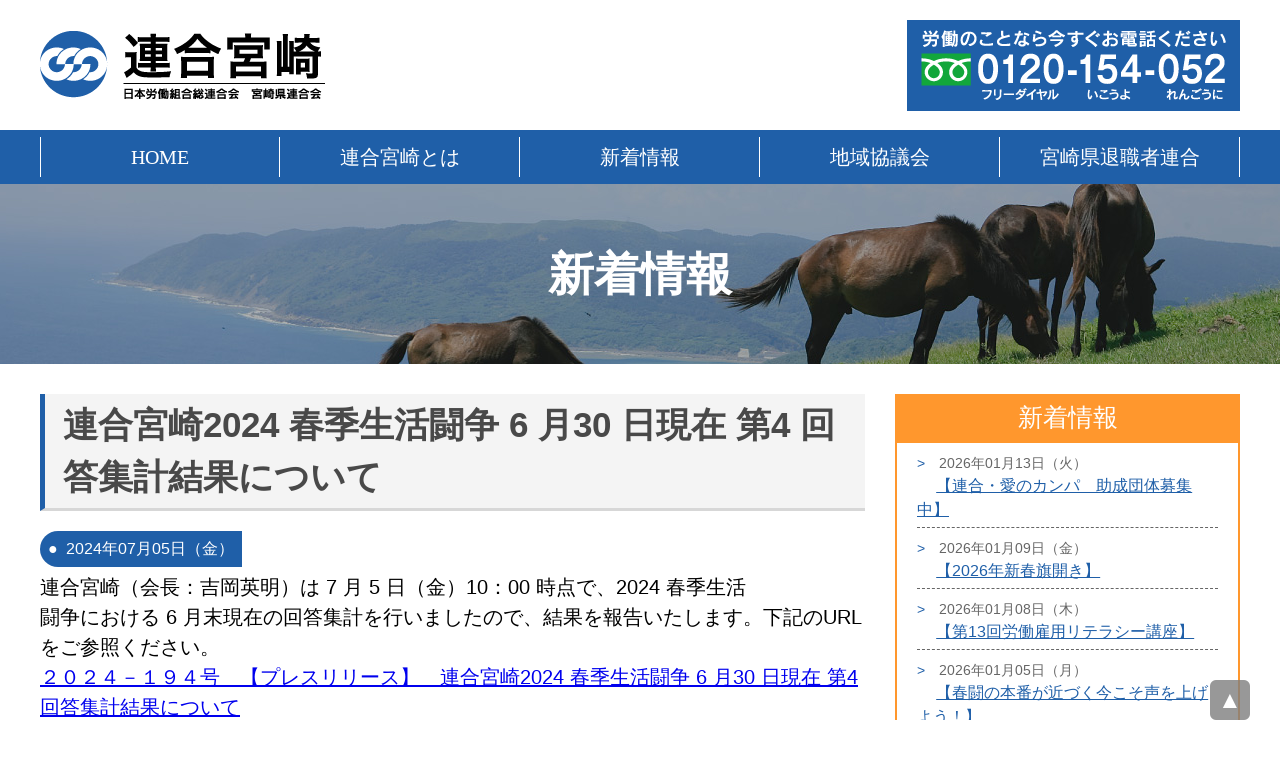

--- FILE ---
content_type: text/css
request_url: http://miyazaki.jtuc-rengo.jp/wp-content/themes/rengo/style.css?ver=4.8.2
body_size: 66431
content:
@charset "UTF-8";
/* CSS Document */
body {
    font-family: 游ゴシック体, 'Yu Gothic', YuGothic, 'ヒラギノ角ゴシック Pro', 'Hiragino Kaku Gothic Pro', メイリオ, Meiryo, Osaka, 'ＭＳ Ｐゴシック', 'MS PGothic', sans-serif;
	background-color:#ffffff;
	margin:0px;
	padding:0px;
	line-height:1.5;
}

h1,h2,h3,h4,h5,h6,img,a,p,ul,li,dl,dt,dd,span,strong {
	margin:0px;
	padding:0px;
	line-height:1.5;
}
a,a img  {
	transition:0.3s;
}
a img:hover {
	opacity:0.8;
}
img,a img {
    border-style:none;
}

.clearfix:after{
    content: "."; 
    display: block; 
    height: 0; 
    font-size:0;    
    clear: both; 
    visibility:hidden;
}
.clearfix{
    display: inline-block;
} 
/* Hides from IE Mac */
* html .clearfix{
    height: 1%;
}
.clearfix{
    display:block;
}
/* End Hack */


/**共通**/ 
.content_main {
	max-width:1200px;
	width:auto;
	padding:0 15px;
	margin:0 auto;
}
#header {
	height:130px;
}
#header .content_main {
	padding-top:20px;
	padding-bottom:19px;
}
#header h1 {
	float:left;
	padding-top:11px;
}
#header h1 img {
	max-width:333px;
	height:auto;
}
#header .sab_nav,
#header .tell_btn {
	float:right;
}
#header .tell_btn {
	margin-left:20px;
}
#header .sab_nav {
	margin-top:10px;
}
#header .sab_nav li {
	list-style-type:none;
}
#header .sab_nav li a {
	color:#3F3F3F;
	font-size:14px;
	background-image:url(assets/images/sab_navicon.gif);
	background-position:left center;
	background-repeat:no-repeat;
	padding-left:12px;
	padding-top:5px;
	text-decoration:none;
}
#header .sab_nav li a:hover {
	color:#1F5FA8;
}
#nav {
	background-color:#1F5FA8;
}
#nav .content_main {
	padding-top:7px;
	padding-bottom:7px;
}
#nav li {
	float:left;
	width:20%;
	list-style-type:none;
	text-align:center;
	
}
#nav li a {
	font-size:20px;
	color:#ffffff;
	text-decoration:none;
	border-right:1px solid #ffffff;
	border-collapse: collapse;
	display:block;
	font-family:"ヒラギノ丸ゴ Pro W4","ヒラギノ丸ゴ Pro","Hiragino Maru Gothic Pro","ヒラギノ角ゴ Pro W3","Hiragino Kaku Gothic Pro","HG丸ｺﾞｼｯｸM-PRO","HGMaruGothicMPRO";
	height: 40px;
	line-height: 40px;
}
#nav li a:hover {
	color:#FFD700;
}
#nav li:first-child a {
	border-left:1px solid #ffffff;
}
.page_top {
	position:fixed;
	width:40px;
	height:40px;
	bottom:0px;
	right:30px;
	background-color:rgba(127,127,127,0.8);
	text-align:center;
	border-radius: 6px;
}
.page_top a {
	color:#ffffff;
	text-decoration:none;
	line-height:40px;
	font-size: 24px;
	display:block;
}
.page_top a:hover {
	opacity:0.6;
}
#footer {
	background-color:#1F5FA8;
	padding:20px 0;
}
#footer .left_box {
	float:left;
}
#footer .left_box p {
	margin-left:3em;
	margin-top:6px;
}
#footer .left_box p,
#footer .left_box a {
	color:#ffffff;
	font-size:12px;
	text-decoration:none;
}
#footer .left_box a:hover {
	color:#FFD700;
}
#footer .right_box {
	float:right;
	max-width:800px;
}
#footer .right_box .content_banner {
	margin-bottom:10px;	
}
#footer .right_box .content_banner li {
	float:left;
	width:21%;
	height:52px;
	text-align:center;
	margin-left:20px;
	list-style-type:none;
	zoom:1;
	
}
#footer .right_box .content_banner a {
	text-decoration:none;
	font-weight:bold;
	line-height:19px;
	display:block;
	width:100%;
	height:52px;
}
#footer .right_box .content_banner #banner01 {
	background-color:#C9DAFF;
	border:1px solid #1F5FA8;
	zoom:1;
}
#footer .right_box .content_banner #banner01 a {
	color:#1F5FA8;
	zoom:1;
	padding-top:15px;
}
#footer .right_box .content_banner #banner02 {
	background-color:#D6FFDD;
	border:1px solid #00903A;
	zoom:1;
}
#footer .right_box .content_banner #banner02 a {
	color:#00903A;
	zoom:1;
	padding-top:15px;
}
#footer .right_box .content_banner #banner03 {
	background-color:#FFDBDE;
	border:1px solid #FF4462;
	zoom:1;
}
#footer .right_box .content_banner #banner03 a {
	color:#FF4462;
	zoom:1;
	padding-top:6px;
}
#footer .right_box .content_banner #banner04 {
	background-color: #e55927;/*#FFD951*/
	border:1px solid #e55927;/*#D3661C*/
	zoom:1;
}
#footer .right_box .content_banner #banner04 a {
	color: #FFF;/*#D3661C*/
	zoom:1;
	padding-top:6px;
}
#footer .right_box .content_banner a:hover {
	opacity:0.6;
}
#footer .right_box .footer_nav  {
	margin-left:20px;
}
#footer .right_box .footer_nav li {
	list-style-type:none;
	float:left;
	margin-right:20px;
}
#footer .right_box .footer_nav li a {
	color:#ffffff;
	font-size:14px;
	text-decoration:none;
	background-image:url(assets/images/footer_navicon.png);
	background-repeat:no-repeat;
	background-position:left center;
	padding-left:12px;
}
#footer .right_box .footer_nav li a:hover {
	color:#FFD700;
}
#copyright {
	font-size:12px;
	color:#ffffff;
	text-align:center;
	background-color:#595959;
	padding:12px 0;
}

#nav-toggle {
    width: 25px;
	height: 35px;
    cursor: pointer;
	background-color:#8A8A8A;
	margin-right:20px;
	border-radius:8px;
	padding: 8px 15px 0 15px;
	margin-bottom:-20px;
}
#nav-toggle div {
    position: relative;
	
}
#nav-toggle span {
    display: block;
    position: absolute;
    height: 4px;
    width: 100%;
    background: #fff;
    left: 0;
    -webkit-transition: .35s ease-in-out;
    -moz-transition: .35s ease-in-out;
    transition: .35s ease-in-out;
	border-radius:3px;
}
#nav-toggle span:nth-child(1) {
    top: 0;
}
#nav-toggle span:nth-child(2) {
    top: 12px;
}
#nav-toggle span:nth-child(3) {
    top: 24px;
}
#global-nav ul {
  display: none;
  list-style: none;
  position: absolute;
  right: 0;
  bottom: 0;
  font-size: 14px;
}
.open #global-nav ul {
    display: block;
}





/**トップページ**/
#content_btn {
	background-image:url(assets/images/content_btn_back.jpg);
	background-position:center top;
	background-repeat:no-repeat;
	background-size:cover;
	padding:30px 0;
}
#content_btn ul {
	margin:0 auto;
	display:flex;
	max-width:1200px;
	width:auto;
	justify-content: center;
}
#content_btn li {
	list-style-type:none;
	padding: 0 1%;
}
#content_btn li a {
	display:block;
}
#content_btn li a:hover {
	box-shadow:3px 3px 5px 0px #333333;
	-moz-box-shadow:3px 3px 5px 0px #333333;
	-webkit-box-shadow:3px 3px 5px 0px #333333;
}
#content_btn li a img {
	vertical-align: bottom;
}
.home .news_box {
	padding-top:30px;
	padding-bottom:80px;
}
.home .news_box h2,
.home .right_content h2 {
	font-size:40px;
	font-family:"ヒラギノ丸ゴ Pro W4","ヒラギノ丸ゴ Pro","Hiragino Maru Gothic Pro","ヒラギノ角ゴ Pro W3","Hiragino Kaku Gothic Pro","HG丸ｺﾞｼｯｸM-PRO","HGMaruGothicMPRO";
	color:#3F3F3F;
	text-align:center;
	margin-bottom:30px;
}
.home .news_box h2 span,
.home .right_content h2 span {
	background-image:url(assets/images/news_icon.gif);
	background-position:left center;
	background-repeat:no-repeat;
	padding-left:60px;
}
.home .news_box .news_list {
	margin-bottom:30px;
}
.home .news_box .news_list li {
	float:left;
	width:25%;
	list-style-type:none;
}
.home .news_box .news_list li div {
	border-left:2px dotted #3F3F3F;
	display:block;
	padding:0 15px;
}
.home .news_box .news_list li:first-child div {
	border-left:none;
} 
.home .news_box .news_list a {
	text-decoration:none;
	color:#3F3F3F;
}
.home .news_box .news_list a:hover {
	opacity:0.6;
}
.home .news_box .news_list .title {
	font-size:24px;
	font-weight:bold;
	color:#1F5FA8;
}
.home .news_box .news_list .day {
	margin-bottom:5px;
}
.home .news_box .news_list p {
	font-size:18px;
}
.home .news_box .more_btn,
.home .right_content .more_btn {
	background-color:#1F5FA8;
	border-radius:6px;
	width:160px;
	height:38px;
	margin:0 auto;
}
.home .news_box .more_btn a,
.home .right_content .more_btn a {
	color:#ffffff;
	text-align:center;
	
	text-decoration:none;
	display:block;
	
	font-size:20px;
}
.home .news_box .more_btn a span,
.home .right_content .more_btn a span {
	background-image:url(assets/images/more_icon.png);
	background-position:left center;
	background-repeat:no-repeat;
	padding-left:30px;
	line-height:38px;
}
.home .news_box .more_btn a:hover,
.home .right_content .more_btn a:hover {
	color:#FFD700;
}
.home .news_box .more_btn a:hover span,
.home .right_content .more_btn a:hover span {
	background-image:url(assets/images/more_icon_on.png);
}
.home .content {
	padding-top:50px;
	padding-bottom:80px;
}
.home .left_content {
	float:left;
	border-right:2px dotted #333333;
	padding-right:20px;
	margin-right:20px;
	width:500px;
}

.home .right_content {
	margin-left:540px;
	
	width:auto;
	
}
.home .movie_list {
	margin-bottom:40px;
	overflow:hidden;
}
.home .movie_list li {
	width:49%;
	list-style-type:none;
	float:left;
	margin-bottom:20px;
}
.home .movie_list li div {
	padding:0 15px;
}
.home .movie_list li img {
	margin-bottom:5px;
	width:100%;
	height:auto;
}
.home .movie_list li a {
	color:#000000;
	font-weight:bold;
	font-size:18px;
	text-align:left;
	text-decoration:none;
}
.home .movie_list li a .day {
	font-weight:normal;
	font-size:14px;
}
.home .movie_list li.new div:before {
	content: url(assets/images/new_icon.png);
	position:absolute;
	z-index:999;
}
.home #baner {
	background-color:#E1E1E1;
	padding:30px 0;
}
.home .min_slide,
.sm_mainslide,
.sm_nav,
.sm_slide {
	display:none;
}
.facebook {
	display:block;
}
.facebook-wrapper {
    max-width: 500px;
    margin: 0 auto;
	display:none;
}
.facebook-wrapper > .fb-page {
    width: 100%;
}
.facebook-wrapper > .fb-page > span,
.facebook-wrapper iframe {
    width: 100% !important;
}

@media (max-width:1199px) {
	#content_btn ul {
		padding:0 15px;
		box-sizing: border-box;
		-webkit-box-sizing: border-box;
		-moz-box-sizing: border-box;
	}
	#content_btn li {
		width:19%;
	}
	#content_btn li img {
		width:100%;
		height:auto;
	}
}

/**画面の小さいpc用**/
@media (max-width:980px){
	.home .pc_slide {
		display:none;
	}
	.home .min_slide {
		display:block;
	}
	#footer .left_box {
		float:none;
	} 
	#footer .right_box {
		margin-top:30px;
		float:none;
	}
}

/**タブレット用**/
@media (max-width:770px){
	#header h1 img {
		max-width:285px;
		width:90%;
		height:auto;
	}
	#header .tell_btn img {
		max-width:333px;
		width:90%;
		height:auto;
	}
	#nav li a {
		font-size:16px;
	}
	#content_btn li {
    	width: 19%;
	}
	.home .left_content,
	.home .right_content {
		float:none;
		width:auto;
	}
	.home .left_content {
		border-right:none;
		padding-right:0px;
		margin-right:0px;
		height:500px;
		overflow:hidden;
		margin-bottom:50px;
	}
	.home .left_content iframe {
		width:500px;
		margin:0 auto;
		display: block;
		margin-bottom:50px;
	}
	.home .right_content {
		margin-left:0px;
	}
	.slick-slide img {
		width:190px;
		height:auto;
	}
}

/**スマホ用**/
@media (max-width:640px){
	.sm_mainslide,.sm_nav {
		display:block;
	}
	.pc_mainslide,.tell_btn,.sab_nav,#nav {
		display:none;
	}
	.top-head-inner {
   		float: right;
		
	}
	
	#global-nav {
    	position: absolute;
    	/* 開いてないときは画面外に配置 */
    	top: -478px;
    	background: #8A8A8A;
    	width: 100%;
    	text-align: center;
    	-webkit-transition: .5s ease-in-out;
    	-moz-transition: .5s ease-in-out;
    	transition: .5s ease-in-out;
		z-index:99;
		margin-left:-15px;
	
	}
	#global-nav ul {
    	list-style: none;
    	position: static;
    	right: 0;
    	bottom: 0;
    	font-size: 14px;
	}
	#global-nav ul li {
    	float: left;
		width:100%;
    	position: static;
		border-bottom:1px solid #ffffff;
		border-right:1px solid #ffffff;
		margin-right:-1px;
	}
	#global-nav ul li:nth-child(even) {
		border-right:none;
		margin-right:0px;
	}
	#global-nav ul li:last-child {
		border-bottom:none;
	}
	#global-nav ul li a {
    	width: 100%;
    	display: block;
    	color: #fff;
    	padding: 10px 0;
    	border-left: none;
		text-decoration:none;
		font-size:14px;
	}
	#nav-toggle {
    	display: block;
	}
 
	#nav-toggle::after {
	
	}

	/* #nav-toggle 切り替えアニメーション */
	.open #nav-toggle span:nth-child(1) {
   		top: 11px;
   		-webkit-transform: rotate(315deg);
   		-moz-transform: rotate(315deg);
   		transform: rotate(315deg);
	}
	.open #nav-toggle span:nth-child(2) {
   		width: 0;
   		left: 50%;
	}
	.open #nav-toggle span:nth-child(3) {
   		top: 11px;
   		-webkit-transform: rotate(-315deg);
   		-moz-transform: rotate(-315deg);
   		transform: rotate(-315deg);
	}
	/* #global-nav スライドアニメーション */
	.open #global-nav {
   		/* #global-nav top + #mobile-head height */
   		-moz-transform: translateY(556px);
   		-webkit-transform: translateY(556px);
   		transform: translateY(556px);
	}
	#global-nav ul li img {
		max-width:333px;
		width:90%;
		height:auto;
	}
	
	
	#header {
		height:86px;
		position:fixed;
		z-index:999999;
		background-color:#ffffff;
		width: 100%;
	}
	#header h1 {
		width:60%;
		height:auto;
		padding-top:0px;
	}
	#header h1 img {
		width:100%;
		height:auto;
	}
	
	#content_btn ul {
		flex-wrap: wrap;
	}
	#content_btn li,
	#content_btn li:first-child {
    	width: 46%;
    	padding-right: 0px;
		padding-left:0px;
    	padding-bottom: 20px;
	}
	#content_btn li:nth-child(even) {
		padding-left:20px;
	}
	.sm_slide {
		display:block;
	}
	.min_slide {
		display:none;
	}
	#footer .right_box .content_banner li {
		float:none;
		width:auto;
		margin-left:0px;
		margin-bottom:15px;
	}
	.home .news_box h2 {
		font-size:30px;
		
	}
	.home .news_box h2 span {
		background-size: 40px;
		padding-left: 50px;
	}
	.home .news_box .news_list li {
		float:none;
		width:auto;
		border-bottom: 2px dotted #3F3F3F;
		padding-bottom:8px;
		margin-bottom:15px;
	}
	.home .news_box .news_list li div {
		border-left:none;
		
	}
	.home .movie_list li {
		float:none;
		width:100%;
		height:auto;
	}
	.home .right_content .more_btn {
		width:auto;
		height:auto;
	}
	.home .right_content .more_btn a {
		font-size:20px;
	}
	.home .news_box .news_list .title {
		font-size:20px;
	}
	.home .news_box .news_list p {
		font-size:16px;
	}
	.home .right_content h2 {
		font-size:30px;
	}
	.home .right_content h2 span {
		padding-top:5px;
		padding-bottom:5px;
	}
	#footer .right_box .footer_nav {
		margin-left:0px;
	}
	#footer .right_box .footer_nav li {
		float:none;
	}
	
	.facebook-wrapper {
		display:block;
	}
	.facebook {
		display:none;
	}
}




/***連合宮崎とは***/
.page #main_header {
	width:100%;
	height:180px;
}
#about.page #main_header {
	background-image:url(assets/images/about_back.jpg);
	background-position:center;
	background-repeat:no-repeat;
	background-size:cover;
}
.page #main_header h2 {
	font-size:46px;
	text-align:center;
	color:#ffffff;
	line-height:180px;
}
#about.page .content .content_btn {
	
	margin-bottom:50px;
}
#about.page .content .content_btn li {
	float:left;
	width:25%;
	text-align:center;
	list-style-type:none;
}
#about.page .content .content_btn li a {
	border:1px solid #628FC2;
	border-collapse: collapse;
	display:block;
	
	color:#628FC2;
	font-size:22px;
	font-weight:600;
	text-decoration:none;
	padding-top:18px;
	padding-bottom:18px;
	
}
#about.page .content .content_btn li a:hover {
	background-color:#628FC2;
	color:#ffffff;
}
#about.page .content .content_btn li.last a {
	padding-top:5px;
	padding-bottom:5px;
	
}
#about.page .content .content_btn li.active a {
	background-color:#628FC2;
	color:#ffffff;
	cursor:default;
}
#about.page .content .content_box {
	margin-bottom:80px;
	padding-top:30px;
}
.content .content_box .main_title {
	text-align:center;
}
#about.page .content .content_box h3 {
	font-size:35px;
	display:inline-block;
	color:#1F5FA8;
	text-align:center;
	border-bottom:5px solid #1F5FA8;
	margin:0 auto;
}
#about.page .content .content_box .sen {
	border-bottom:5px solid #FF972D;
	margin-bottom:30px;
	margin-top:-5px;
}

#about.page .content .content_box p {
	font-size:20px;
	line-height:30px;
	margin:0 30px;
}
#about.page .content .content_box ol {
	background-color:#FFEAD5;
	padding:20px;
	box-shadow:6px 6px 6px 0px #666666;
	-moz-box-shadow:6px 6px 6px 0px #666666;
	-webkit-box-shadow:6px 6px 6px 0px #666666;
	margin: 20px;
} 
#about.page .content .content_box ol li {
	font-size:24px;
	font-weight:600;
	margin-left:2em;
	margin-bottom:5px;
	color:#1F5FA8;
}
#about.page .content .content_box ol li span {
	color:#000000;
}
#about.page .content .content_box .table_box {
	width:auto;
	margin:0 20px;
}
#about.page .content .content_box table {
	width:100%;
	padding:0 20px;
	border-collapse: collapse;
	font-size:25px;
	text-align:left;
	background-color:#ffffff;
	margin-bottom:30px;
}
#about.page .content .content_box tbody {
	
}
#about.page .content .content_box table td {
	border:1px solid #1F5FA8;
}
#about.page .content .content_box table td.title {
	color:#ffffff;
	background-color:#1F5FA8;
	font-size:30px;
	font-weight:600;
	padding:10px 30px;
}
#about.page .content .content_box table td.grei {
	background-color:#808080;
	color:#ffffff;
}
#about.page .content .content_box table td {
	padding:10px 18px;
}
#about.page .content .content_box table td.map {
	padding:0px;
	border:none;
}
#about.page .content .content_box table td.map iframe {
	width:100%;
}
#about.page .content .content_box .left_box {
	width:48%;
	float:left;
}
#about.page .content .content_box .right_box {
	width:48%;
	float:right;
}
#about.page .content .content_box#yakuin table td.title {
	text-align:center;
}
#about.page .content .content_box#yakuin table {
	font-size:20px;
}
#about.page .content .content_box table td.sab_title {
	text-align:center;
}
#about.page .content .content_box#yakuin table td {
	padding:5px 10px;
	text-align:center;
	width:50%;
}
#about.page .content .content_box#yakuin table .blue td {
	background-color:#E9EFF6;
}
#about.page .content .content_box#yakuin .right_box table td.sab_title {
	text-align:center;
}
#about.page .content .content_box#yakuin .right_box table td {
	width:auto;
	text-align:left;
}
#about.page .content .content_box#yakuin .right_box table td.title {
	text-align:center;
}
#about.page .content .content_box h4 {
	margin-bottom:25px;
}
#about.page .content .content_box h4 span {
	font-size:24px;
	color:#ffffff;
	margin:0 30px;
	background-color:#1F5FA8;
	border-radius:0px 40px 40px 0px ;
	-moz-border-radius:0px 40px 40px 0px ;
	-webkit-border-radius:0px 40px 40px 0px ;
	padding:8px 45px 8px 15px;
	
}
#about.page .content .content_box#takushi {
	padding-bottom:100px;
}

/**画面の小さいpc用**/
@media (max-width:980px){
	#about.page .content .content_btn li a {
		font-size:18px;
	}
}

/**タブレット用**/
@media (max-width:770px){
	#about.page .content .content_box .left_box,
	#about.page .content .content_box .right_box {
		width:auto;
		float:none;
	}
	#about.page .content .content_box h4 span {
		font-size:23px;
	}
	
}

/**スマホ用**/
@media (max-width:640px){
	.page #main_header {
		padding-top:86px;
	}
	.page #main_header h2 {
		font-size:35px;
	}
	#about.page .content .content_btn li {
		width:50%;
	}
	#about.page .content .content_box h3 {
		font-size:30px;
	}
	#about.page .content .content_box p {
		margin:0 0px;
		font-size:16px;
		line-height:1.5;
	}
	#about.page .content #takushi.content_box h3 {
		border-color:#1F5FA8;
	}
	#about.page .content .content_box ol {
		margin:20px 0px;
		padding:15px;
	}
	#about.page .content .content_box ol li {
		font-size:16px;
		margin-left: 1.5em;
	}
	#about.page .content .content_box#sosiki table td {
		display:block;
		width:auto;
	}
	#about.page .content .content_box .table_box {
		margin:0px;
	}
	#about.page .content .content_box table {
		font-size:18px;
	}
	#about.page .content .content_box table td.title {
		font-size:22px;
	}
	#about.page .content .content_box table td.map iframe {
		height:300px;
	}
	#about.page .content #yakuin.content_box table {
		font-size:14px;
	}
	#about.page .content .content_box h4 {
		background-color: #1F5FA8;
border-radius: 0px 40px 40px 0px;
-moz-border-radius: 0px 40px 40px 0px;
-webkit-border-radius: 0px 40px 40px 0px;
padding: 8px 45px 8px 15px;
	}
	#about.page .content .content_box h4 span {
		font-size: 18px;
		padding:0px;
		background-color:inherit;
		border-radius:0px;
		margin:0px;
	}
	#about.page .content #takushi.content_box {
		padding-bottom:80px;
	}
	.page #main_header {
		height:120px;
	}
	.page #main_header h2 {
		line-height:120px;
	}
}



/***地域協議会***/
#kyogikai.page #main_header {
	background-image:url(assets/images/kyogikai_back.jpg);
	background-position:center;
	background-repeat:no-repeat;
	background-size:cover;
}
#kyogikai.page .content {
	padding-top:30px;
	padding-bottom:100px;
}
#kyogikai.page .content p {
	font-size:20px;
	margin-bottom:25px;
}
#kyogikai.page .content h3 {
	font-size:25px;
	color:#FF7800;
	border-left:5px solid #FF7800;
	background-color:#FFF1E5;
	margin-bottom:20px;
	padding-left:15px;
}
#kyogikai.page .content ul {
	margin:0 30px;
	margin-bottom:80px;
}
#kyogikai.page .content ul li {
	font-weight:600;
	font-size:20px;
	width:33.333%;
	float:left;
	list-style-type:none;
}
#kyogikai.page .content table {
	width:100%;
	padding:0 20px;
	border-collapse: collapse;
	font-size:25px;
	text-align:left;
	background-color:#ffffff;
	margin-bottom:30px;
}
#kyogikai.page .content table td {
	border:1px solid #1F5FA8;
}
#kyogikai.page .content table td.title {
	color:#ffffff;
	background-color:#1F5FA8;
	font-size:30px;
	font-weight:600;
	padding:10px 30px;
}
#kyogikai.page .content table td.sab_title {
	width:175px;
	text-align:center;
}
#kyogikai.page .content table td {
	padding:10px 18px;
}

/**画面の小さいpc用**/
@media (max-width:980px){
	#kyogikai.page .content ul li {
		width:50%;
	}
}

/**タブレット用**/
@media (max-width:770px){
	#kyogikai.page .content ul li {
		width:auto;
		float:none;
	}
	#kyogikai.page .content table td {
		display:block;
		border-top: none;
	}
	#kyogikai.page .content table td.sab_title {
		width:auto;
		text-align:left;
		border-bottom: 1px dashed #1f5fa8;
	}
	
}
/**スマホ用**/
@media (max-width:640px){
	#kyogikai.page .content ul {
		margin:0;
		margin-bottom:80px;
	}
	#kyogikai.page .content p {
		font-size:16px;
	}
	#kyogikai.page .content ul li,
	#kyogikai.page .content table {
		font-size:18px;
	}
	#kyogikai.page .content table td.title {
		font-size:25px;
	}
}



/***宮崎県退職者連合***/
#taishokusha.page #main_header {
	background-image:url(assets/images/taishokusha_back.jpg);
	background-position:center;
	background-repeat:no-repeat;
	background-size:cover;
}
#taishokusha.page .content .content_box {
	margin-bottom:80px;
	padding-top:30px;
}
#taishokusha.page .content .content_box h3 {
	font-size:35px;
	display:inline-block;
	color:#1F5FA8;
	text-align:center;
	border-bottom:5px solid #1F5FA8;
	margin:0 auto;
}
#taishokusha.page .content .content_box .sen {
	border-bottom:5px solid #FF972D;
	margin-bottom:30px;
	margin-top:-5px;
}
#taishokusha.page .content .content_box h3.sage span {
	padding-bottom:6px;
}
#taishokusha.page .content .content_box  p {
	font-size:20px;
	margin:0 20px;
}
#taishokusha.page .content .content_box ol {
	margin:0 20px;
} 
#taishokusha.page .content .content_box ol li {
	font-size:24px;
	font-weight:600;
	
	margin-bottom:5px;
	color:#1F5FA8;
}
#taishokusha.page .content .content_box ol li span {
	color:#000000;
}
#taishokusha.page .content .content_box ul {
	margin:0 20px;
	margin-bottom:30px;
}
#taishokusha.page .content .content_box ul li {
	font-size:20px;
	list-style-type:none;
}
#taishokusha.page .content .content_box .table_box {
	width:auto;
	margin:0 20px;
}
#taishokusha.page .content .content_box table {
	width:100%;
	padding:0 20px;
	border-collapse: collapse;
	font-size:25px;
	text-align:left;
	background-color:#ffffff;
	margin-bottom:30px;
}
#taishokusha.page .content .content_box table td {
	border:1px solid #1F5FA8;
}
#taishokusha.page .content .content_box table td.title {
	color:#ffffff;
	background-color:#1F5FA8;
	font-size:30px;
	font-weight:600;
	padding:10px 30px;
}
#taishokusha.page .content .content_box table td.grei {
	background-color:#808080;
	color:#ffffff;
	text-align:center;
}
#taishokusha.page .content .content_box table td {
	padding:10px 18px;
}
#taishokusha.page .content .content_box table td.right_text {
	text-align:right;
}
#taishokusha.page .content .content_box table td.center_text {
	text-align:center;
}
#taishokusha.page .content .content_box .godai_box {
	
	margin:0 20px;
	margin-bottom:30px;
}
#taishokusha.page .content .content_box .godai_box h4 {
	font-size:26px;
	color:#1F5FA8;
}
#taishokusha.page .content .content_box .godai_box p {
	font-size:20px;
}
#taishokusha.page .content .content_box .contact_box {
	width:auto;
	background-color:#FFD9DC;
	border-radius:14px;
	padding:20px;
	margin:0 20px;
	margin-top:20px;
	margin-bottom:100px;
}
#taishokusha.page .content .content_box .contact_box h4 {
	text-align:center;
	color:#FF0000;
	font-size:30px;
}
#taishokusha.page .content .content_box .contact_box h4 span {
	font-size:50px;
}
#taishokusha.page .content .content_box .contact_box p {
	font-size:20px;
}
#taishokusha.page .content .content_box .contact_box p.right_text {
	text-align:right;
}

/**スマホ用**/
@media (max-width:640px){
	#taishokusha.page .content .content_box h3 {
		font-size:26px;
	}
	#taishokusha.page .content .content_box p,
	#taishokusha.page .content .content_box ul li,
	#taishokusha.page .content .content_box .godai_box p,
	#taishokusha.page .content .content_box .contact_box p {
		font-size:16px;
		margin:0px;
	}
	#taishokusha.page .content .content_box ol {
		margin:0px;
	}
	#taishokusha.page .content .content_box ol li {
		font-size:18px;
	}
	#taishokusha.page .content .content_box .table_box {
		margin:0px;
	}
	#taishokusha.page .content .content_box table {
		font-size:14px;
	}
	#taishokusha.page .content .content_box table td {
		padding:5px 10px;
	}
	#taishokusha.page .content .content_box ul,
	#taishokusha.page .content .content_box .godai_box {
		margin:0px;
		margin-bottom:30px;
	}
	#taishokusha.page .content .content_box .godai_box h4 {
		font-size:20px;
	}
	#taishokusha.page .content .content_box .contact_box {
		margin-left:0px;
		margin-right:0px;
	}
	#taishokusha.page .content .content_box .contact_box h4 {
		font-size:16px;
	}
	#taishokusha.page .content .content_box .contact_box h4 span {
		font-size:25px;
	}
}



/***労働組合とは***/
#kumiai.page #main_header {
	background-image:url(assets/images/kumiai_back.jpg);
	background-position:center;
	background-repeat:no-repeat;
	background-size:cover;
}
#kumiai.page .content .content_box {
	margin-bottom:80px;
	padding-top:30px;
}
#kumiai.page .content .content_box h3 {
	font-size:35px;
	display:inline-block;
	color:#1F5FA8;
	text-align:center;
	border-bottom:5px solid #1F5FA8;
	margin:0 auto;
}
#kumiai.page .content .content_box .sen {
	border-bottom:5px solid #FF972D;
	margin-bottom:30px;
	margin-top:-5px;
}
#kumiai.page .content .content_box p {
	font-size:20px;
	margin:0 20px;
}
#kumiai.page .content .content_box h4 {
position: relative;
line-height: 1.4;
font-size:34px;
color:#FF7800;
padding:0.25em 1em;
text-align:center;
top:0;
margin:0 20px;
margin-top:50px;
}

#kumiai.page .content .content_box h4:before,
#kumiai.page .content .content_box h4:after{ 
  position: absolute;
  top: 0;
  content:'';
width: 8px;
height: 100%;
display: inline-block;
}
#kumiai.page .content .content_box h4:before{
border-left: solid 5px #FF7800;
border-top: solid 5px #FF7800;
border-bottom: solid 5px #FF7800;
  left: 0;
}
#kumiai.page .content .content_box h4:after{
  content: '';
  border-top: solid 5px #FF7800;
  border-right: solid 5px #FF7800;
  border-bottom: solid 5px #FF7800;
  right: 0;
}
#kumiai.page .content .content_box img {
	display:block;
	max-width:468px;
	height:auto;
	width:90%;
	margin:0 auto;
}

/**タブレット用**/
@media (max-width:770px){
	#kumiai.page .content .content_box h4  {
		font-size:28px;
	}
	
}
/**スマホ用**/
@media (max-width:640px){
	#kumiai.page .content .content_box h3 {
		font-size:26px;
	}
	#kumiai.page .content .content_box p {
		font-size:16px;
		margin:0px;
	}
	#kumiai.page .content .content_box h4 {
		font-size:19px;
		margin-left:0px;
		margin-right:0px;
	} 
}



/***労働相談***/
#soudan.page #main_header {
	background-image:url(assets/images/soudan_back.jpg);
	background-position:center;
	background-repeat:no-repeat;
	background-size:cover;
}
#soudan.page .content .content_box {
	margin-bottom:80px;
	padding-top:30px;
}
#soudan.page .content .content_box h3 {
	font-size:35px;
	display:inline-block;
	color:#1F5FA8;
	text-align:center;
	border-bottom:5px solid #1F5FA8;
	margin:0 auto;
}
#soudan.page .content .content_box .sen {
	border-bottom:5px solid #FF972D;
	margin-bottom:30px;
	margin-top:-5px;
}
#soudan.page .content .content_btn {
	
	margin-bottom:50px;
}
#soudan.page .content .content_btn li {
	float:left;
	width:25%;
	
	text-align:center;
	list-style-type:none;
}
#soudan.page .content .content_btn li a {
	border:1px solid #628FC2;
	border-collapse: collapse;
	display:block;	
	color:#628FC2;
	font-size:22px;
	font-weight:600;
	text-decoration:none;
	padding-top: 18px;
padding-bottom: 18px;
	
}
#soudan.page .content .content_btn li.text01 a {
	padding-top:35px;
	padding-bottom:35px;
}
#soudan.page .content .content_btn li.text03 a {
	padding-top:5px;
	padding-bottom:5px;
}
#soudan.page .content .content_btn li a:hover {
	background-color:#628FC2;
	color:#ffffff;
}
#soudan.page .content .content_btn li.last a {
	padding-top:5px;
	padding-bottom:5px;
	
}
#soudan.page .content .content_btn li.active a {
	background-color:#628FC2;
	color:#ffffff;
	cursor:default;
}
#soudan.page .content .content_box p {
	font-size:20px;
	margin:0 20px;
}
/*#soudan.page .content .content_box img.center_img {
	max-width:500px;
	width:90%;
	height:auto;
	display:block;
	margin:0 auto;
	margin-top:40px;
}*/
#soudan.page .content #faq.content_box dl {
	border-bottom:1px dashed #333333;
	padding-bottom:20px;
	margin:0 20px;
	margin-bottom:30px;
}
#soudan.page .content #faq.content_box dt {
	font-size:30px;
	color:#1F5FA8;
	background-image:url(assets/images/q_icon.gif);
	background-position:left center;
	background-repeat:no-repeat;
	padding:10px 0;
	padding-left:65px;
	font-weight:bold;
	margin-bottom:15px;
}
#soudan.page .content #faq.content_box dd {
	font-size:20px;
	background-image:url(assets/images/a_icon.gif);
	background-position:left top;
	background-repeat:no-repeat;
	padding-left:65px;
	height:auto;
	min-height:54px;
}
#soudan.page .content .content_box .form_box {
	margin:0 20px;
	padding:30px;
	background-color:#FFF6D9;
	border-radius:15px;
	margin-top:80px;
}
#soudan.page .content .content_box .form_box dl {
}
#soudan.page .content .content_box .form_box dt {
	float:left;
	width:230px;
	margin-right:10x;
	font-weight:bold;
	font-size:25px;
	border-left:8px solid #000000;
	padding-left:15px;
	margin-bottom:15px;
}
#soudan.page .content .content_box .form_box dt span {
	color:#F00;
	font-size:14px;
}
#soudan.page .content .content_box .form_box .bg dt {
	float:none;
	
	
}

#soudan.page .content .content_box .form_box dd input {
	width:auto;
	max-width:430px;
	font-size:18px;
	color:#333;
	height: 30px;
}
#soudan.page .content .content_box .form_box dd textarea {
    width: 100%;
}
#soudan.page .content .content_box .form_box p {
	font-size:20px;
	margin:10px 0px;
}
#soudan.page .content .content_box .form_box #submit {
	width:280px;
	height:66px;
	background-color:#FF972D;
	color:#ffffff;
	box-shadow: none;
	border-radius: 9px;
	border: none;
	font-size:38px;
	font-weight:bold;
	cursor:pointer;
}
#soudan.page .content .content_box .form_box #submit:hover {
	color:#1F5FA8;
}

/**タブレット用**/
@media (max-width:770px){
	#soudan.page .content .content_box .form_box dt {
		
		float:nonel
	}
	#soudan.page .content .content_box .form_box dl {
		margin-bottom:15px;
	}
}
/**スマホ用**/
@media (max-width:640px){
	#soudan.page .content .content_btn li {
		width:50%;
	}
	#soudan.page .content .content_btn li a {
		font-size:16px;
	}
	#soudan.page .content .content_box h3 {
		font-size:24px;
		padding-left:0px;
		background-position:center top;
		padding-top:55px;
	}
	
	#soudan.page .content .content_box p {
		font-size:16px;
		margin:0px;
	}
	
	#soudan.page .content #faq.content_box dl,
	#soudan.page .content .content_box .form_box {
		margin-left:0px;
		margin-right:0px;
	}
	#soudan.page .content #faq.content_box dt {
		background-position:center top;
		padding-left:0px;
		padding-top:60px;
		font-size:20px;
	}
	#soudan.page .content #faq.content_box dd {
		background-position:center top;
		padding-left:0px;
		padding-top:60px;
		font-size:16px;
	}
	#soudan.page .content .content_box .form_box {
		padding:15px;
	}
	#soudan.page .content .content_box .form_box dt {
		font-size:20px;
	}
	#soudan.page .content .content_box .form_box dd input {
		width:100%;
	}
	#soudan.page .content .content_box .form_box p {
		font-size:14px;
	}
	#soudan.page .content .content_box .form_box #submit {
		font-size:25px;
		width:100%;
	}
}





/***宮崎中央ふれあいユニオン***/
#fureai.page #main_header {
	background-image:url(assets/images/fureai_back.jpg);
	background-position:center;
	background-repeat:no-repeat;
	background-size:cover;
}
#fureai.page .content .content_box {
	margin-bottom:80px;
	padding-top:30px;
}
#fureai.page .content .content_box .sen {
	border-bottom:5px solid #FF972D;
	margin-bottom:30px;
}
#fureai.page .content .content_box h3 {
	font-size:35px;
	display:inline-block;
	color:#1F5FA8;
	text-align:center;
	border-bottom:5px solid #1F5FA8;
	margin:0 auto;
}
#fureai.page .content .content_box .sen {
	border-bottom:5px solid #FF972D;
	margin-bottom:30px;
	margin-top:-5px;
}
#fureai.page .content .content_box p {
	font-size:20px;
	margin:0 20px;
}
#fureai.page .content .content_box h4 {
	color:#1F5FA8;
	font-size:25px;
	padding-top:20px;
	padding-bottom:20px;
}
#fureai.page .content .content_box .freai_box {
	border:1px solid #1F5FA8;
	padding:20px;
	margin-top:80px;
}
#fureai.page .content .content_box .freai_box h4 {
	background-color:#1F5FA8;
	color:#ffffff;
	text-align:center;
	font-size:30px;
	padding:5px 15px;
	margin-bottom:10px;
}
#fureai.page .content .content_box .freai_box ul {
	margin:0 30px;
	margin-bottom:30px;
}
#fureai.page .content .content_box .freai_box ul li {
	list-style-type:none;
	font-size:25px;
	
}

/**スマホ用**/
@media (max-width:640px){
	#fureai.page #main_header h2 {
		line-height:1.2;
		padding-top:10px;
	}
	#fureai.page #main_header h2 .kai {
		display:block;
	}
	#fureai.page .content .content_box h3 {
		font-size:26px;
	}
	#fureai.page .content .content_box h3 .kai {
		display:block;
	}
	#fureai.page .content .content_box p,
	#fureai.page .content .content_box .freai_box ul li {
		font-size:16px;
		margin:0px;
	}
	#fureai.page .content .content_box h4 {
		font-size:18px;
		margin-left:0px;
		margin-right:0px;
	}
	#fureai.page .content .content_box .freai_box h4 {
		font-size:18px;
	}
	#fureai.page .content .content_box .freai_box ul {
		margin-left:0px;
		margin-right:0px;
	}
	#fureai.page .content .content_box .freai_box  {
		padding:15px;
	}
	
}



/***クラシノソコアゲ応援団！***/
#kurashinosokoage.page #main_header {
	background-image:url(assets/images/kurashinosokoage_back.jpg);
	background-position:center;
	background-repeat:no-repeat;
	background-size:cover;
}
#kurashinosokoage.page .content .content_box {
	margin-bottom:80px;
	padding-top:30px;
}
#kurashinosokoage.page .content .content_box h3 {
	font-size:30px;
	color:#FF7800;
	background-image:url(assets/images/kurashinosokoage_icon.gif);
	background-position:left center;
	background-repeat:no-repeat;
	padding-left:40px;
	margin-bottom:30px;
	text-align:center;
}
#kurashinosokoage.page .content .content_box  p {
	font-size:20px;
	margin-bottom:1em;
}
#kurashinosokoage.page .content .content_box img {
	display:block;
	max-width:468px;
	height:auto;
	width:90%;
	margin:0 auto;
	margin-top:60px;
}
/**スマホ用**/
@media (max-width:640px){
	#kurashinosokoage.page #main_header h2 {
		line-height:1.2;
		padding-top:10px;
	}
	#kurashinosokoage.page #main_header h2 .kai {
		display:block;
	}
	#kurashinosokoage.page .content .content_box h3 {
		font-size:24px;
		padding-left:0px;
		background-position:center top;
		padding-top:55px;
	}
	#kurashinosokoage.page .content .content_box p {
		font-size:16px;
	}
}



/***リンク集***/
#link.page #main_header {
	max-width: 1200px;
	width: auto;
	padding: 0 15px;
	margin: 0 auto;
	padding-top:30px;
	height:auto;
}
#link.page #main_header h2 {
	font-size:35px;
	text-align:left;
	color:#1F5FA8;
	line-height:1.2;
	border-left:9px solid #1F5FA8;
	padding-left:5px;
	padding-top:5px;
	padding-bottom:5px;
}
#link.page .content .content_box {
	margin-bottom:100px;
	padding-top:20px;
}
#link.page .content .content_box li {
	float:left;
	width:33.333%;
	list-style-type:none;
	
}
#link.page .content .content_box li ul {
	margin-bottom:20px;
}
#link.page .content .content_box li li {
	float:none;
	width:auto;
	list-style-type:disc;
	margin-left:3em;
	margin-bottom:5px;
}
#link.page .content .content_box li .link_box {
	padding-left:2em;
}
#link.page .content .content_box li h3 {
	color:#1F5FA8;
	font-size:25px;
}
#link.page .content .content_box li li a {
	color:#000000;
	font-size:20px;
	text-decoration:none;
}
#link.page .content .content_box li li a:hover {
	color:#1F5FA8;
}

/**タブレット用**/
@media (max-width:770px){
	#link.page .content .content_box li {
		float:none;
		width:auto;
	}
}
/**スマホ用**/
@media (max-width:640px){
	#link.page  #main_header {
		padding-top:110px;
		margin-top:0px;
	}
	#link.page #main_header h2 {
		font-size:30px;
	}
	#link.page .content .content_box li .link_box {
		padding-left:1em;
	}
	#link.page .content .content_box li h3 {
		font-size:22px;
	}
	#link.page .content .content_box li li a {
		font-size:18px;
	}
}



/***プライバシーポリシー***/
#privacy.page #main_header {
	max-width: 1200px;
	width: auto;
	padding: 0 15px;
	margin: 0 auto;
	padding-top:30px;
	height:auto;
}
#privacy.page #main_header h2 {
	font-size:35px;
	text-align:left;
	color:#1F5FA8;
	line-height:1.2;
	border-left:9px solid #1F5FA8;
	padding-left:5px;
	padding-top:5px;
	padding-bottom:5px;
}
#privacy.page .content .content_box {
	margin-bottom:100px;
	padding-top:20px;
}
#privacy.page .content .content_box h3 {
	font-size:24px;
	margin-bottom:15px;
}
#privacy.page .content .content_box h3 span {
	color:#1F5FA8;
}
#privacy.page .content .content_box p {
	font-size:20px;
	margin:0 1em;
	margin-bottom:30px;
	
}
#privacy.page .content .content_box p.right_text {
	margin-top:50px;
	text-align:right;
}
/**スマホ用**/
@media (max-width:640px){
	#privacy.page  #main_header {
		padding-top:110px;
		margin-top:0px;
	}
	#privacy.page #main_header h2 {
		font-size:30px;
	}
	#privacy.page .content .content_box h3 {
		font-size:20px;
		padding-left:1.7em;
		text-indent:-1.7em;
		margin-bottom:8px;
	}
	#privacy.page .content .content_box p {
		font-size:16px;
	}
}




/***新着情報***/
.category #main_header,
#search_results #main_header {
	width:100%;
	height:180px;
}
#news.category #main_header,
#search_results #main_header {
	background-image:url(assets/images/news_back.jpg);
	background-position:center;
	background-repeat:no-repeat;
	background-size:cover;
}
.category #main_header h2,
#search_results #main_header h2 {
	font-size:46px;
	text-align:center;
	color:#ffffff;
	line-height:180px;
}
#news.category #search_area {
background-color: #F0F0F0;
}
#news.category #search_area form {
	max-width: 1200px;
	width: auto;
	padding: 1rem 15px;
	margin: 0 auto;
	text-align: right;
}
#news.category #search_area form input[type='text'] {
	height: 2rem;
	width: 20rem;
box-sizing: border-box;
-webkit-box-sizing: border-box;
-moz-box-sizing: border-box;
border-top: 1px #999 solid;
border-right: 0;
border-bottom: 1px #999 solid;
border-left: 1px #999 solid;
border-radius: 4px 0 0 4px;
}
#news.category #search_area form button {
	height: 2rem;
border: 1px #999 solid;
border-radius: 0 4px 4px 0;
width: 3rem;
}
.category .content .content_box,
#search_results .content .content_box {
	margin-bottom:100px;
	padding-top:30px;
}
#news.category .content .content_box li,
#news.search-results.category .content .content_box article {
	border-bottom:1px dotted #1F5FA8;
	padding-bottom:10px;
	margin-bottom:15px;
	font-size:18px;
	list-style-type:none;
	padding-left:1em;
	padding-right:1em;
}
#news.category .content .content_box li .day,
#news.search-results.category .content .content_box article .entry-meta {
	font-size:14px;
	color:#666;
	margin-right:2em;
}
#news.search-results.category .content .content_box article .entry-meta a {
	color:#666;
	text-decoration: none;
}
#news.category .content .content_box li .day:before,
#news.search-results.category .content .content_box article .entry-meta a::before {
	content:">";
	font-weight:bold;
	color:#1F5FA8;
	margin-right:5px;
}
#news.search-results.category .content .content_box article h2.entry-title {
	font-size: 18px;
}
#news.category .content .content_box li a,
#news.search-results.category .content .content_box article h2.entry-title a {
	color:#1F5FA8;
}
#news.category .content .content_box li a:hover,
#news.search-results.category .content .content_box article h2.entry-title a:hover {
	color:#FF7800;
}
#news.search-results.category .content .content_box article .entry-summary {
	font-size: 16px;
}
/**スマホ用**/
@media (max-width:640px){
	.category #main_header {
		padding-top:86px;
		height:120px;
	}
	.category #main_header h2 {
		line-height:120px;
	}
	#news.category #search_area form {
		padding: 0;
	}
	#news.category #search_area form input[type='text'] {
		width: 90%;
	}
	#news.category #search_area form button {
		width: 10%;
	}
	#news.category .content .content_box li .day {
		display:block;
		margin-bottom:5px;
	}
	.category #main_header h2 {
		font-size:35px;
	}
}


/***新着情報個別ページ***/
.single #main_header {
	width:100%;
	height:180px;
}
.single #main_header {
	background-image:url(assets/images/news_back.jpg);
	background-position:center;
	background-repeat:no-repeat;
	background-size:cover;
}
.single #main_header h2 {
	font-size:46px;
	text-align:center;
	color:#ffffff;
	line-height:180px;
}
.single .content .left_box {
    float: left;
    width: 70%;
}
.single .content .right_box {
    float: right;
    width: 30%;
}
.single .content .left_box .content_box {
	padding-right:15px;
}
.single .content .right_box .content_box {
	padding-left:15px;
}
.single .content .content_box {
	margin-bottom:100px;
	padding-top:30px;
}
.single .content .content_box h3 {
padding: 5px 0.5em;/*文字の上下 左右の余白*/
color: #494949;/*文字色*/
background: #f4f4f4;/*背景色*/
border-left: solid 5px #1F5FA8;/*左線*/
border-bottom: solid 3px #d7d7d7;/*下線*/
font-size:35px;
margin-bottom:20px;
}
.single .content .content_box img {
	width:auto;
	height:auto;
	display:block;
	margin:0 auto;
	margin-bottom:20px;
	width:90%;
}
.single .content .content_box p {
	font-size:20px;
}
.single .content .content_box p.day {
	font-size:16px;
	color:#ffffff;
	padding: 0.5em;/*文字周りの余白*/
	display: inline-block;/*おまじない*/
	line-height: 1.3;/*行高*/
	background: #1F5FA8;/*背景色*/
	vertical-align: middle;/*上下中央*/
	border-radius: 25px 0px 0px 25px;/*左側の角を丸く*/
	margin-bottom:5px;
}

.single .content .content_box p.day:before {
	content: '●';
	color: white;
	margin-right: 8px;
}

.single .content .right_box .content_box h3 {
	background-color:#FF972D;
	border-left:0px;
	border-bottom:0px;
	color:#ffffff;
	font-size:25px;
	font-weight:normal;
	text-align:center;
	margin-bottom:0px;
} 
.single .content .right_box .content_box ul {
	border:2px solid #FF972D;
	padding:10px 20px;
}
.single .content .right_box .content_box ul li {
	list-style-type:none;
	border-bottom:1px dashed #666666;
	padding-bottom:5px;
	margin-bottom:10px;
}
.single .content .right_box .content_box ul li span {
	display:block;
	color:#666666;
	font-size:14px;
}
.single .content .right_box .content_box ul li span:before {
	content:">";
	color:#1F5FA8;
	margin-right:1em;
}
.single .content .right_box .content_box ul li.more_btn {
	border-bottom:none;
	margin:0 auto;
	margin-top:20px;
	width:100%;
	max-width:300px;
	height:50px;
	
}
.single .content .right_box .content_box ul li.more_btn a {
	display:block;
	text-decoration:none;
	text-align:center;
	color:#ffffff;
	padding-top:12px;
	margin-left:0px;
	padding-bottom:12px;
	font-size:20px;
	background-color:#666666;
}
.single .content .right_box .content_box ul li.more_btn a:hover {
	background-color:#FF972D;
	
}
.single .content .right_box .content_box ul li a {
	color:#1F5FA8;
	margin-left:1.2em;
}
.movie_area {
width:100%;
padding-bottom: 56.25%;
height:0px;
position: relative;
margin-bottom: 20px;
}
.movie_area iframe {
position: absolute;
top: 0;
left: 0;
width: 100%;
height: 100%;
}

/**タブレット用**/
@media (max-width:770px){
	.single .content .left_box,
	.single .content .right_box {
		float:none;
		width:auto;
	}
	.single .content .right_box {
		clear:both;
	}
	.single .content .left_box .content_box,
	.single .content .right_box .content_box {
		padding-right:0px;
		padding-left:0px;
	}
	.single .content .left_box .content_box {
		margin-bottom:50px;
	}
}


/**スマホ用**/
@media (max-width:640px){
	.single #main_header {
		padding-top:86px;
	}
	.single #main_header h2 {
		font-size:36px;
	}
	.single #main_header h2 {
		font-size:35px;
	}
	.single .content .content_box h3 {
		font-size:26px;
	}
	.single .content .content_box p.day {
		font-size:14px;
	}
	.single .content .content_box p {
		font-size:16px;
	}
	.single .content .content_box img {
		width:100%;
	}
}



/***動画倉庫一覧***/
#movie.category #main_header {
	background-image:url(assets/images/movie_back.jpg);
	background-position:center;
	background-repeat:no-repeat;
	background-size:cover;
}
#movie.category .content .content_box li {
	list-style-type:none;
	float:left;
	width:50%;
	margin-bottom:20px;
}
#movie.category .content .content_box li .movie_box {
	padding:0 20px;	
}
#movie.category .content .content_box li img {
	width:100%;
	height:auto;
	margin-bottom:5px;
}
#movie.category .content .content_box li a {
	font-size:18px;
	color:#000000;
	text-decoration:none;
	font-weight:bold;
}
#movie.category .content .content_box li a:hover {
	color:#1F5FA8;
}
#movie.category .content .content_box li a .day {
	font-size:14px;
	color:#666;
	display:block;
	text-align:right;
	margin-top:5px;
}
#movie.category .pc_sep {
	width: 100%;
}
#movie.category .sp_sep {
	float: left;
	width: 50%;
}

/**タブレット用**/
@media (max-width:770px){
	#movie.category .content .content_box li {
		width:50%;
	}
	#movie.category .sp_sep {
		float: none;
		width: 100%;
	}
}

/**スマホ用**/
@media (max-width:640px){
	#movie.category .content .content_box li {
		width:auto;
		border-bottom:1px dashed #1F5FA8;
		padding-bottom:15px;
		margin-bottom:20px;
		margin-left:20px;
		margin-right:20px;
	}
	#movie.category .content .content_box li a {
		font-size:16px;
	}
	#movie.category .content .content_box li .movie_box {
		padding:0px;
	}
}



/***検索結果ページ***/
#search_results .content_box article {
	border-bottom: dotted 1px #1F5FA8;
	padding-bottom: 10px;
	margin-bottom: 15px;
	padding-left: 1em;
	padding-right: 1eml
}



/***Not Foundページ***/
.error404 #main_header,
.search-no-results #main_header {
	background-image:none;
}
.error404 .content,
.search-no-results .content {
	background-image:url(assets/images/notfound_back.jpg);
	background-position:center;
	background-repeat:no-repeat;
	background-size:cover;
}
.error404 .content_box,
.search-no-results .content_box {
	padding-top:50px;
	padding-bottom:100px;
}
.error404 .content_box .error-404,
.search-no-results .content_box .error-404 {
	background-color:rgba(255,255,255,0.6);
	padding:50px 20px;
	border-radius:10px;
}
.error404 .content_box h2,
.search-no-results .content_box h2 {
	color:#1F5FA8;
	font-size:35px;
	text-align:center;
	
	margin-bottom:10px;
}
.error404 .content_box p,
.search-no-results .content_box p {
	font-size:20px;
	text-align:center;
}
.error404 .page-content .search-form,
.search-no-results .page-content .search-form {
    margin-bottom: 1em;
}
.search-form {
    position: relative;
}
.error404 label,
.search-no-results label {
    color: #333;
    display: block;
    font-weight: 800;
    margin-bottom: 0.5em;
}
.error404 input[type="search"],
.search-no-results input[type="search"] {
	color: #666;
background: #fff;
background-image: -webkit-linear-gradient(rgba(255, 255, 255, 0), rgba(255, 255, 255, 0));
border: 1px solid #bbb;
-webkit-border-radius: 3px;
border-radius: 3px;
display: block;
padding: 0.7em 0;
width: 100%;
font-size: 14pt;
max-width: 1160px;
}
.error404 input + button, .error404 input + input[type="button"], .error404 input + input[type="submit"],
.search-no-results input + button, .search-no-results input + input[type="button"], .search-no-results input + input[type="submit"] {
    padding: 0.75em 2em;
}
.error404 button, .error404 input[type="button"], .error404 input[type="submit"],
.search-no-results button, .search-no-results input[type="button"], .search-no-results input[type="submit"] {
    background-color: #FFF;
    border: 1px solid #222;
    -webkit-border-radius: 2px;
    border-radius: 2px;
    -webkit-box-shadow: none;
    box-shadow: none;
    color: #fff;
    cursor: pointer;
    display: inline-block;
    font-size: 14px;
    font-size: 0.875rem;
    font-weight: 800;
    line-height: 1;
    padding: 1em 2em;
    text-shadow: none;
    -webkit-transition: background 0.2s;
    transition: background 0.2s;
}
.error404 .search-form .search-submit,
.search-no-results .search-form .search-submit {
    bottom: 3px;
    padding: 0.5em 1em;
    position: absolute;
    right: 3px;
    top: 3px;
	top: 3px;
	font-size: 16px;
	padding: 0px;
	padding-right: 20px;
}
.error404 .search-form .search-submit .icon,
.search-no-results .search-form .search-submit .icon {
    height: 24px;
    top: -2px;
    width: 24px;
}
.error404 label span.screen-reader-text,
.search-no-results label span.screen-reader-text {
    position: absolute !important;
    word-wrap: normal !important;
	float: right;
	right: 10px;
	z-index: 999;
	top: 15px;
	padding-right:17px;
	padding-top:2px;
}
.error404 button:hover + .error404 label span.screen-reader-text,
.search-no-results button:hover + .search-no-results label span.screen-reader-text {
	color:#767676;
}
.error404 button:hover,
.search-no-results button:hover {
    background: #333;
	z-index:999999;
}
.error404 label,
.search-no-results label {
	color: #333;
	display: block;
	font-weight: 800;
	margin-bottom: 0.5em;
}

.error404 fieldset,
.search-no-results fieldset {
	margin-bottom: 1em;
}

.error404 input[type="text"],
.error404 input[type="email"],
.error404 input[type="url"],
.error404 input[type="password"],
.error404 input[type="search"],
.error404 input[type="number"],
.error404 input[type="tel"],
.error404 input[type="range"],
.error404 input[type="date"],
.error404 input[type="month"],
.error404 input[type="week"],
.error404 input[type="time"],
.error404 input[type="datetime"],
.error404 input[type="datetime-local"],
.error404 input[type="color"],
.error404 textarea,
.search-no-results input[type="text"],
.search-no-results input[type="email"],
.search-no-results input[type="url"],
.search-no-results input[type="password"],
.search-no-results input[type="search"],
.search-no-results input[type="number"],
.search-no-results input[type="tel"],
.search-no-results input[type="range"],
.search-no-results input[type="date"],
.search-no-results input[type="month"],
.search-no-results input[type="week"],
.search-no-results input[type="time"],
.search-no-results input[type="datetime"],
.search-no-results input[type="datetime-local"],
.search-no-results input[type="color"],
.search-no-results textarea {
	color: #666;
	background: #fff;
	background-image: -webkit-linear-gradient(rgba(255, 255, 255, 0), rgba(255, 255, 255, 0));
	border: 1px solid #bbb;
	-webkit-border-radius: 3px;
	border-radius: 3px;
	display: block;
	padding: 0.7em;
	width: 100%;
	font-size: 14pt;
}

.error404 input[type="text"]:focus,
.error404 input[type="email"]:focus,
.error404 input[type="url"]:focus,
.error404 input[type="password"]:focus,
.error404 input[type="search"]:focus,
.error404 input[type="number"]:focus,
.error404 input[type="tel"]:focus,
.error404 input[type="range"]:focus,
.error404 input[type="date"]:focus,
.error404 input[type="month"]:focus,
.error404 input[type="week"]:focus,
.error404 input[type="time"]:focus,
.error404 input[type="datetime"]:focus,
.error404 input[type="datetime-local"]:focus,
.error404 input[type="color"]:focus,
.error404 textarea:focus,
.search-no-results input[type="text"]:focus,
.search-no-results input[type="email"]:focus,
.search-no-results input[type="url"]:focus,
.search-no-results input[type="password"]:focus,
.search-no-results input[type="search"]:focus,
.search-no-results input[type="number"]:focus,
.search-no-results input[type="tel"]:focus,
.search-no-results input[type="range"]:focus,
.search-no-results input[type="date"]:focus,
.search-no-results input[type="month"]:focus,
.search-no-results input[type="week"]:focus,
.search-no-results input[type="time"]:focus,
.search-no-results input[type="datetime"]:focus,
.search-no-results input[type="datetime-local"]:focus,
.search-no-results input[type="color"]:focus,
.search-no-results textarea:focus {
	color: #222;
	border-color: #333;
}

.error404 select,
.search-no-results select {
	border: 1px solid #bbb;
	-webkit-border-radius: 3px;
	border-radius: 3px;
	height: 3em;
	max-width: 100%;
}

.error404 input[type="radio"],
.error404 input[type="checkbox"],
.search-no-results input[type="radio"],
.search-no-results input[type="checkbox"] {
	margin-right: 0.5em;
}

.error404 input[type="radio"] + label,
.error404 input[type="checkbox"] + label,
.search-no-results input[type="radio"] + label,
.search-no-results input[type="checkbox"] + label {
	font-weight: 400;
}

.error404 button,
.error404 input[type="button"],
.error404 input[type="submit"],
.search-no-results button,
.search-no-results input[type="button"],
.search-no-results input[type="submit"] {
	background-color: #FFF;
	border: 1px solid #222;
	-webkit-border-radius: 2px;
	border-radius: 2px;
	-webkit-box-shadow: none;
	box-shadow: none;
	color: #fff;
	cursor: pointer;
	display: inline-block;
	font-size: 14px;
	font-size: 0.875rem;
	font-weight: 800;
	line-height: 1;
	padding: 1em 2em;
	text-shadow: none;
	-webkit-transition: background 0.2s;
	transition: background 0.2s;
}

.error404 input + button,
.error404 input + input[type="button"],
.error404 input + input[type="submit"],
.search-no-results input + button,
.search-no-results input + input[type="button"],
.search-no-results input + input[type="submit"] {
	padding: 0.75em 2em;
}

.error404 button.secondary,
.error404 input[type="reset"],
.error404 input[type="button"].secondary,
.error404 input[type="reset"].secondary,
.error404 input[type="submit"].secondary,
.search-no-results button.secondary,
.search-no-results input[type="reset"],
.search-no-results input[type="button"].secondary,
.search-no-results input[type="reset"].secondary,
.search-no-results input[type="submit"].secondary {
	background-color: #ddd;
	color: #222;
}

.error404 button:hover,
.error404 button:focus,
.error404 input[type="button"]:hover,
.error404 input[type="button"]:focus,
.error404 input[type="submit"]:hover,
.error404 input[type="submit"]:focus,
.search-no-results button:hover,
.search-no-results button:focus,
.search-no-results input[type="button"]:hover,
.search-no-results input[type="button"]:focus,
.search-no-results input[type="submit"]:hover,
.search-no-results input[type="submit"]:focus {
	background: #767676;
}

.error404 button.secondary:hover,
.error404 button.secondary:focus,
.error404 input[type="reset"]:hover,
.error404 input[type="reset"]:focus,
.error404 input[type="button"].secondary:hover,
.error404 input[type="button"].secondary:focus,
.error404 input[type="reset"].secondary:hover,
.error404 input[type="reset"].secondary:focus,
.error404 input[type="submit"].secondary:hover,
.error404 input[type="submit"].secondary:focus,
.search-no-results button.secondary:hover,
.search-no-results button.secondary:focus,
.search-no-results input[type="reset"]:hover,
.search-no-results input[type="reset"]:focus,
.search-no-results input[type="button"].secondary:hover,
.search-no-results input[type="button"].secondary:focus,
.search-no-results input[type="reset"].secondary:hover,
.search-no-results input[type="reset"].secondary:focus,
.search-no-results input[type="submit"].secondary:hover,
.search-no-results input[type="submit"].secondary:focus {
	background: #bbb;
}

/* Placeholder text color -- selectors need to be separate to work. */
::-webkit-input-placeholder {
	color: #CCC;
	font-family: "Libre Franklin", "Helvetica Neue", helvetica, arial, sans-serif;
}

:-moz-placeholder {
	color: #CCC;
	font-family: "Libre Franklin", "Helvetica Neue", helvetica, arial, sans-serif;
}

::-moz-placeholder {
	color: #CCC;
	font-family: "Libre Franklin", "Helvetica Neue", helvetica, arial, sans-serif;
	opacity: 1;
	/* Since FF19 lowers the opacity of the placeholder by default */
}

:-ms-input-placeholder {
	color: #CCC;
	font-family: "Libre Franklin", "Helvetica Neue", helvetica, arial, sans-serif;
}
.error404 .page-content .search-form,
.search .page-content .search-form {
	margin-bottom: 3em;
}
.search-form {
	position: relative;
}

.search-form .search-submit {
	bottom: 3px;
	padding: 0.5em 1em;
	position: absolute;
	right: 3px;
	top: 3px;
}

.search-form .search-submit .icon {
	height: 24px;
	top: -2px;
	width: 24px;
}
.screen-reader-text {
	clip: rect(1px, 1px, 1px, 1px);
	height: 1px;
	overflow: hidden;
	position: absolute !important;
	width: 1px;
	word-wrap: normal !important; /* Many screen reader and browser combinations announce broken words as they would appear visually. */
}

.screen-reader-text:focus {
	background-color: #f1f1f1;
	-webkit-border-radius: 3px;
	border-radius: 3px;
	-webkit-box-shadow: 0 0 2px 2px rgba(0, 0, 0, 0.6);
	box-shadow: 0 0 2px 2px rgba(0, 0, 0, 0.6);
	clip: auto !important;
	color: #21759b;
	display: block;
	font-size: 14px;
	font-size: 0.875rem;
	font-weight: 700;
	height: auto;
	left: 5px;
	line-height: normal;
	padding: 15px 23px 14px;
	text-decoration: none;
	top: 5px;
	width: auto;
	z-index: 100000; /* Above WP toolbar. */
}
.no-svg .next.page-numbers .screen-reader-text,
.no-svg .prev.page-numbers .screen-reader-text,
.no-svg .social-navigation li a .screen-reader-text,
.no-svg .search-submit .screen-reader-text {
	clip: auto;
	font-size: 16px;
	font-size: 1rem;
	font-weight: 400;
	height: auto;
	position: relative !important; /* overrides previous !important styles */
	width: auto;
}

/**スマホ用**/
@media (max-width:640px){
	.error404 .content,
	.search-no-results .content {
		padding-top:86px;
	}
	.error404 .content_box h2,
	.search-no-results .content_box h2 {
		font-size:25px;
	}
	.error404 .content_box p,
	.search-no-results .content_box p {
		font-size:16px;
	}
}

/*--------------------------------------------------------------
3.0 Alignments
--------------------------------------------------------------*/

.alignleft {
	display: inline;
	float: left;
	margin-right: 1.5em;
}

.alignright {
	display: inline;
	float: right;
	margin-left: 1.5em;
}

.aligncenter {
	clear: both;
	display: block;
	margin-left: auto;
	margin-right: auto;
}
.single .content .content_box img.size-medium {
	width:300px;
	height: auto;
}
.single .content .content_box img.size-thumbnail {
	width:150px;
	height: auto;
}
/**タブレット用**/
@media (max-width:770px){
	img.size-medium {
		width:100%;
		height: auto;
	}
	img.alignleft.size-medium,
	img.alignright.size-medium,
	img.aligncenter.size-medium {
		display:block;
		float:none;
	}
}

/**スマホ用**/
@media (max-width:640px){
}



/*--------------------------------------------------------------
Page Navi
--------------------------------------------------------------*/

.wp-pagenavi {
	clear: both;
	padding-top: 30px;
	text-align: center;
}
.wp-pagenavi a, .wp-pagenavi span {
	text-decoration: none;
	border: 1px solid #1F5FA8;
	padding: 3px 5px;
	margin: 2px;
}
.wp-pagenavi a:hover, .wp-pagenavi span.current {
	border-color: #1F5FA8;
	background-color: #1F5FA8;
	color: #FFF;
}
.wp-pagenavi span.current {
	font-weight: bold;
}



/*--------------------------------------------------------------
2020年4月17日『コロナ対応』緊急枠作成
--------------------------------------------------------------*/
#urgent_notice {
	padding: 20px 0;
}
#urgent_notice p {
	background-color: #1F5FA8;
	padding: 10px 0;
}
#urgent_notice a {
	display: flex;
	justify-content: center;
	align-items: center;
	flex-wrap: wrap;
	margin: 0 auto;
	width: 95%;
	max-width: 1035px;
	height: 80px;
	padding-left: 0;
	background-color: #DC004B;
	background-image: url(assets/images/roudousoudan_banner_bg.png);
	background-image: image-set(url(assets/images/roudousoudan_banner_bg.png) 1x, url(assets/images/roudousoudan_banner_bg@2x.png) 2x);
	background-image: -webkit-image-set(url(assets/images/roudousoudan_banner_bg.png) 1x, url(assets/images/roudousoudan_banner_bg@2x.png) 2x);
	background-repeat: no-repeat;
	background-position: left 20px bottom;
	background-size: contain;
	font-size: 2em;
	font-family: ゴシックMB101 B;
	font-weight: bold;
	text-decoration: none;
	color: #FFF;
	box-shadow: 0 0 5px 5px rgba(0,0,0,0.3);
}
#urgent_notice a span {
	display: inline;
}
@media (max-width:960px) {
#urgent_notice a {
	padding-left: 150px;
	box-sizing: border-box;
	-webkit-box-sizing: border-box;
	-moz-box-sizing: border-box;
}
}
@media (max-width:830px) {
	#urgent_notice a {
		font-size: 1.8em;
	}
}
@media (max-width:760px) {
	#urgent_notice a {
		height: 100px;
	}
	#urgent_notice a span {
		display: block;
	}
}
@media (max-width:640px) {
	#urgent_notice {
		padding: 90px 0 0;
	}
	#urgent_notice a {
		padding-left: 150px;
	}
}
@media (max-width:640px) {
	#urgent_notice a {
		font-size: 1.1em;
		padding-left: 120px;
		background-position: left 10px bottom;
		background-size:100px;
		height: 70px;
	}
}
@media (max-width:400px) {
	#urgent_notice ~ .flexslider.sm_mainslide {
		padding-top: 0;
	}
}


/* 2022年3月 メーデーライブ配信用設定
**************************************************/
.home .youtube {
	position: relative;
	width: 100%;
	padding-top: 56.25%;
}
.home .youtube iframe {
	position: absolute;
	width: 100%;
	height: 100%;
	top: 0;
	left: 0;
}


/* 2022年4月 更新作業により発生
**************************************************/
#soudan.page .content .content_box .soudansaki_banner {
	list-style: none;
	display: flex;
	justify-content: space-between;
	padding-top: 2em;
}
#soudan.page .content .content_box .soudansaki_banner li {
	width: 50%;
	padding: 0 2%;
	box-sizing: border-box;
	-webkit-box-sizing: border-box;
	-moz-box-sizing: border-box;
}
#soudan.page .content .content_box .soudansaki_banner li img {
	width: 100%;
	height: auto;
}
@media (max-width: 640px) {
	#soudan.page .content .content_box .soudansaki_banner {
		flex-wrap: wrap;
	}
	#soudan.page .content .content_box .soudansaki_banner li {
		width: 100%;
	}
	#soudan.page .content .content_box .soudansaki_banner li:first-child {
		margin-bottom: 1em;
	}
}

--- FILE ---
content_type: application/javascript
request_url: http://miyazaki.jtuc-rengo.jp/wp-content/themes/rengo/assets/js/common.js
body_size: 1993
content:
// JavaScript Document

//スムーズスクロール//
$(function(){
   // #で始まるアンカーをクリックした場合に処理
   $('a[href^=#]').click(function() {
      // スクロールの速度
      var speed = 600; // ミリ秒
      // アンカーの値取得
      var href= $(this).attr("href");
      // 移動先を取得
      var target = $(href == "#" || href == "" ? 'html' : href);
      // 移動先を数値で取得
      var position = target.offset().top;
      // スムーススクロール
      $('body,html').animate({scrollTop:position}, speed, 'swing');
      return false;
   });
});

//ハンバーガーメニュー//
$(function() {
    var $header = $('#top-head');
    // Nav Toggle Button
    $('#nav-toggle').click(function(){
        $header.toggleClass('open');
		$('#global-nav ul').css('display','block');
		$('#nav-toggle').toggleClass('active');
		$('#global-nav ul li').click(function(){
			$header.removeClass('open');
			$('#nav-toggle').removeClass('active');
		});
    });
});


//ページトップボタン//
$(document).ready(function(){
 
    $(".page_top").hide();
 
    $(window).on("scroll", function() {
 
        if ($(this).scrollTop() > 100) {
         $('.page_top').slideDown("fast");
        } else {
            $('.page_top').slideUp("fast");
        }
		
		scrollHeight = $(document).height(); 
        scrollPosition = $(window).height() + $(window).scrollTop(); 
        footHeight = $("#footer").innerHeight();
                 
        if ( scrollHeight - scrollPosition  <= footHeight ) {
            $(".page_top").css({
                "position":"rerative",
                "bottom": footHeight ,
				"opacity":"1"
            });
        } else {
            $(".page_top").css({
                "position":"fixed",
                "bottom": "30px",
				"opacity":"0.9"
            });
        }
       
    });

});


//jquery.matchHeight.js作動用//
$(function(){
	$('.js-matchHeight').matchHeight();
});